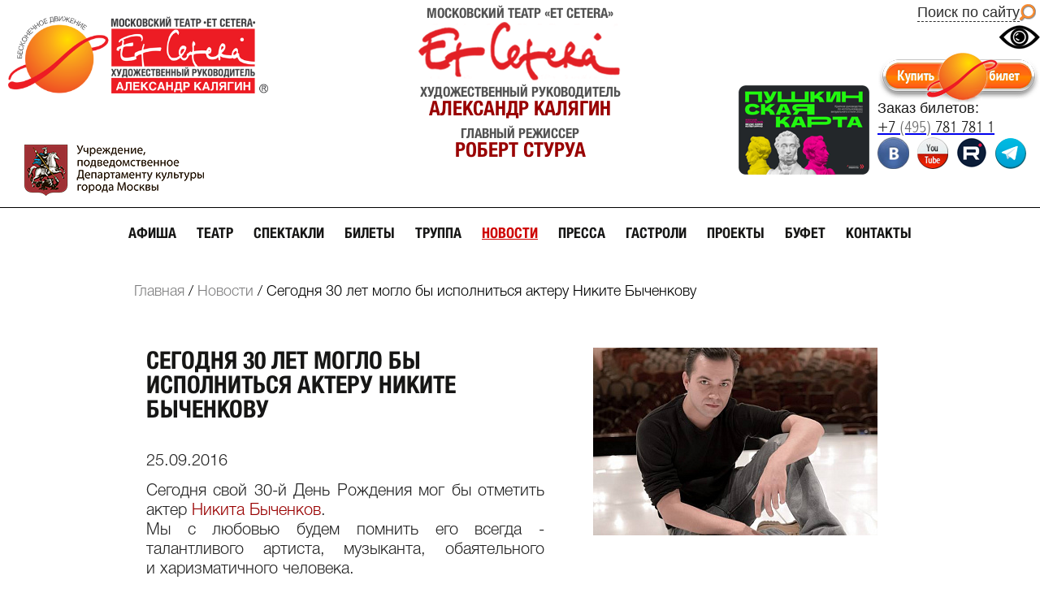

--- FILE ---
content_type: application/javascript
request_url: https://et-cetera.ru/_js/functions.js?176171645666948
body_size: 15221
content:
$(document).ready(function() {


    /* Header menu*/
    $('.nav li').find('ul:first').hide();
    $('.nav li').hover(function() {
        $(this).find('ul:first').fadeIn();
    }, function() {
        $(this).find('ul:first').hide();
    });

    $('.shadow').css('height', $(document).height());

    /*
        $(".perfomanceBlock").click(function() {

                    var perfomance_id = $(this).data('id');
                    var top = $(window).scrollTop();
                    $('.popup[data-id="' + perfomance_id + '"]').css({top: top - 400});
                    $('.shadow,.popup[data-id="' + perfomance_id + '"]').fadeIn();

        });
    */
    $('.shadow').click(function() {
        $('.shadow, .popup').fadeOut();
        $('.abonPopup').animate({
            top: -300,
            opacity: 0,
        }, 200);
    });

    $('.abonementsLinks').click(function() {
        $('.shadow').fadeIn();
        $('.abonPopup').css('display', 'block').animate({
            top: -150,
            opacity: 1,
        }, 500);

        $('html, body').animate({
            scrollTop: 230,
        }, 500);
        return false;
    });

    $('.comment-panel').click(function() {
        $('.shadow').fadeIn();
        $('.popup_comment').css('display', 'block').animate({
            top: 0,
            opacity: 1,
        }, 500);

        $('html, body').animate({
            scrollTop: 300,
        }, 500);
        return false;
    });

    $('.forAudience form a').click(function() {
        var ch = false;
        if ($('#name').val() === '') {
            $('#name').addClass('error');
            ch = true;
        }
        if ($('#email').val() === '') {
            $('#email').addClass('error');
            ch = true;
        }
        if ($('#message').val() === '') {
            $('#message').addClass('error');
            ch = true;
        }
        if (ch) {
            return false;
        }
    });
    $('.forAudience form input, .forAudience form textarea').click(function() {
        $(this).removeClass('error');
    });

    if ($('.photoGallery').length > 0) {
        $('.photoGallery a').fancybox();
    }
    if ($('.promoRoll').length > 0) {
        $('.promoRoll').fancybox();
    }

    // Всплывающее окно АКТЕРЫ
    $('body').on('click', '.actors', function() {
        // $(".actors").click( function() {
        var _id = $(this).attr('data-perfomans-id');
        var _date = $(this).attr('data-date');
        console.log('_id ' + _id);
        console.log('_date ' + _date);
        // $("body").on("click", ".actors", function() {
        //    var _id = $('.slide.active').attr("data-perfomans-id");
        //    var _date = $('.calendar .day.has_action.active').attr("data-date");
        GetActorsByPerfomanceID(_id, _date);
        //
        var top = $(window).scrollTop();
        // $('.popup_actors').css({
        //    top: top + 200
        // });
        //
    });

    // Всплывающее окно Подписка на новости театра
    $('body').on('click', '.mailingLabel', function() {
        $('.shadow').fadeIn();
        $('.popup_mailing').fadeIn();
        var top = $(window).scrollTop();
    });

    // Всплывающее окно АНКЕТА
    $('body').on('click', '.questionnaireLabel', function() {
        $('.shadow').fadeIn();
        $('.popup_questionnaire').fadeIn();
        var top = $(window).scrollTop();
    });

    // Всплывающее окно Актерские составы прошлых лет
    $('body').on('click', '.previously-cast', function() {
        var _id = $(this).attr('data-performance-id');
        getPreviouslyFullCast(_id);
        $('html, body').animate({
            scrollTop: 300,
        }, 500);
    });

    // Всплывающее окно Новые правила продажи театральных билетов
    $('body').on('click', '.newRulesOfSales', function() {

        var data = 'Уважаемые зрители!<br>'
            +'<br><br>'
 +'С 15 марта 2025 года вводится новое правило посещения спектаклей по именным билетам на основании постановления Правительства Москвы от 20 ноября 2024 г. № 2638-ПП.'
 +'<br><br>'
+'Продажа билетов на спектакли, проводимые с 15 марта 2025 года, а также их посещение осуществляется на основании документов, удостоверяющих личность.'
+'<br><br>'
 +'Обращаем внимание на то, что пройти по купленному билету может только тот зритель, чьи данные указаны при покупке билета.'
+'<br><br>'
 +'При посещении спектакля каждому зрителю необходимо иметь при себе документ, удостоверяющий личность.'
+'<br><br>'
 +'<a href="https://et-cetera.ru/upload/medialibrary/documents/Приложение%20к%20приказу%20№%2012-ОД-25.pdf" target="_blank">Новые правила покупки билетов</a>';

//            +'С 1 июля 2019 года по закону 54-ФЗ мы обязаны выдавать вам кассовый чек вместе с билетом.<br>'
//            +'А вы должны сохранять чек и билет до конца спектакля.<br>'
//            +'<br>'
//            +'На электронные билеты закон не распространяется, и их по-прежнему можно показывать с экрана телефона.';
        $('.popup_newRulesOfSales').empty().html(data);
        $('.shadow, .popup.popup_newRulesOfSales').fadeIn();

    });
$('.newRulesOfSales').click();
	
    // Всплывающее окно Новые правила продажи театральных билетов COVID
    $('body').on('click', '.newRulesOfSalesCOVID', function() {

        var data = 'Уважаемые зрители!'

		+'<br><br>'

		+'<b>Обращаем ваше внимание, что с 28 октября посещение спектаклей возможно только при предъявлении на входе действующего QR-кода (оформленного в соответствии с указом Мэра Москвы от 8 июня 2020 г №68-УМ) и паспорта.</b>'
		+'<br><br>'
		+'<b>Лица, не достигшие 18 лет, допускаются на спектакли без QR-кода при наличии средств индивидуальной защиты (масок или респираторов).</b>'
		+'<br><br>'
		+'QR-код можно получить:<br>'
		+' - после вакцинации,<br>'
		+' - сделав ПЦР-тест (действует 72 часа),<br>'
		+' - после недавно перенесенного заболевания COVID-19 (действует в течение 6 месяцев с даты выздоровления).<br>'
		+'<br>'
		+'Если вы не успеваете получить QR-код до запланированного похода в театр, то билет можно вернуть по месту приобретения.'
		+'<br>'



		//+'<br><br>'
		//+'В связи с распоряжением Департамента культуры города Москвы (приказ 438ОД от 3.08.2020) информируем вас о правилах посещения театра, направленных на недопущение распространения новой коронавирусной инфекции (COVID-19).<br>'
		//+'<br>'
		//+'<ul>'
		//+'<li>Зрители допускаются на площадку мероприятия (спектакль) при наличии защитной маски (респиратора).</li>'
		//+'<li>Всем зрителям, пришедшим на спектакль, до прохода контроля будет осуществляться измерение температуры тела бесконтактным способом. Лица с температурой тела выше 37ºС и/или имеющие визуальные симптомы респираторных заболеваний (кашель, насморк, слабость) в театр не допускаются.</li>'
		//+'<li>В случае ожидания на входе зрители должны соблюдать социальную дистанцию 1,5 метра в соответствии с разметкой.</li>'
		//+'<li>Во всех помещениях театра зрители должны находиться в защитных масках (или респираторах).</li>'
		//+'<li>Рассадка в зрительном зале осуществляется с учетом соблюдения социального дистанцирования в шахматном порядке с заполняемостью зала в 50%.</li></ul>'
		+'<br>Более полную информацию вы можете получить по телефону: <a href="tel:+74957817811">+7 (495) 781-781-1</a>'
		+'<br>Ждем вас в нашем театре!';
        $('.popup_newRulesOfSalesCOVID').empty().html(data);

        $(this).find('span').empty();
        $('.shadow, .popup.popup_newRulesOfSalesCOVID').fadeIn();

    });
	
    // Всплывающее окно Пушкинская карта
    $('body').on('click', '.js-pushkinskayaKarta', function() {
window.location.href = "/tickets/pushkinskaya_karta/"
        /*$.ajax({
            url: '/ajax.php',
            dataType: 'html',
            type: 'POST',
            data: {
                'action': 'getPerformance_PushkinskayaKarta'
            },
            success: function(data) {
                $('.popup_pushkinskayaKarta').empty().html(data);
                $('.shadow, .popup.popup_pushkinskayaKarta').fadeIn();
            },
            error: function(textStatus) {
                console.log(textStatus);
            },
        });*/

    });

    $('.shadow').click(function() {
        $('.shadow, .popup_actors').fadeOut();
        $('.shadow, .popup_questionnaire').fadeOut();
        $('.shadow, .popup_mailing').fadeOut();
        $('.shadow, .popup').fadeOut();
        $('.shadow, .popup_comment').fadeOut();
        $('.shadow, .popup_index').fadeOut();
        $('.shadow, #popup_seatDesc').fadeOut();
        $('.shadow, .popup_newRulesOfSales').fadeOut();
        $('.shadow, .popup_newRulesOfSalesCOVID').fadeOut();
		$('.shadow, .popup_pushkinskayaKarta').fadeOut();
		$('.shadow, .popup_artist_of_the_year').fadeOut();
		$('.shadow, .popup_vote').fadeOut();
    });

    // Snow
    //$(document).snowfall({image :"/_images/snow/0.png", minSize: 5, maxSize:20,flakeCount : 50,flakeIndex: 99999});


//Звезда Театрала
//$('div.performance[data-perfomans-id="18278"]>.secondPageWrap>.rightWrap').append('<img onclick="document.location.href=\'https://teatral-online.ru/star/shortlist/\'" src="/upload/medialibrary/images/Logo_StarVote.png" alt="Мандат" style="width: 100px;position: absolute;right: 0px;top: 190px;cursor:pointer;">');

});

function GetEventByID(_perfomans) {
    $.ajax({
        url: '/ajax.php',
        dataType: 'html',
        type: 'POST',
        data: {
            'action': 'get_event_by_id',
            'perfomans': _perfomans,
        },
        success: function(data) {
            $('.popup').empty().html(data);
            //            var _top = $(window).scrollTop();
            //            $('.popup').css({"top": _top + 100 + "px"});
            $('.shadow, .popup').fadeIn();
            //            console.log(data);
            //            $('body,html').animate({scrollTop: 0}, 500);
        },
        error: function(textStatus) {
            console.log(textStatus);
        },
    });
}

function GetActorsByPerfomanceID(_perfomans, _date) {
    console.log(_date);
    console.log(_perfomans);
    $.ajax({
        url: '/ajax.php',
        dataType: 'html',
        type: 'POST',
        data: {
            'action': 'get_actors_by_perfomanceid',
            'perfomans': _perfomans,
            'date': _date,
        },
        success: function(data) {
            $('.popup_actors').empty().html(data);
            $('.shadow, .popup_actors').fadeIn();
            // console.log(data);
        },
        error: function(textStatus) {
            console.log(textStatus);
        },
    });
}

/**
 * Get previously full cast (lists of actors) by performance ID.
 * @param {int} performanceID Performance ID.
 * @return {void}
 */
function getPreviouslyFullCast(performanceID) {
    $.ajax({
        url: '/ajax.php',
        dataType: 'html',
        type: 'POST',
        data: {
            'action': 'getPreviouslyFullCast',
            'id': performanceID,
        },
        success: function(data) {
            $('.popup_actors').empty().html(data);
            $('.shadow, .popup_actors').fadeIn();
        },
        error: function(textStatus) {
            console.log(textStatus);
        },
    });
}

mih_NEEDTOEXIT = false;

function ajaxCalendar(_date, _perfomans) {

    /* Код постера спектакля для заставки */
    var PosterHtml = '';
    /* Время показа постера */
    var PosterDelay = 1;

    // Постер ведёт на заказ билетов
    // var mihdata = '<div class="calendar_slides"><a href="/tickets/?ID=5964&from=poster"><img src="/upload/medialibrary/images/Poster_UO_24.09.2015.jpg" alt=""></a></div>';

    // Постер ведёт на страницу спектакля
    // var mihdata = '<div class="calendar_slides"><a href="/performance/boris-godunov/?from=poster"><img src="/upload/medialibrary/images/Poster_BG_22-23.12.2015=.jpg" alt=""></a></div>';
    // var mihdata = '<div class="calendar_slides"><a href="/performance/serdtse-ne-kamen/?from=poster"><img src="/upload/medialibrary/images/Poster_SNK_31.12.2015.jpg" alt=""></a></div>';
    // mihdata = '<div class="calendar_slides"><a href="/performance/komediya_oshibok/?from=poster"><img src="/upload/medialibrary/images/Poster_KO_31.12.2015.jpg" alt=""></a></div>';
    // var mihdata = '<div class="calendar_slides"><a href="/performance/yubileynyy-vecher-s-teatrom/?from=poster"><img src="/upload/medialibrary/images/Poster_07.12.2015.2.jpg" alt=""></a></div>';
    // var mihdata = '<div class="calendar_slides"><a href="/performance/yubileynyy-vecher-s-teatrom/?from=poster"><img src="/upload/medialibrary/images/Poster_07.12.2015.jpg" alt=""></a></div>';
    // var mihdata = '<div class="calendar_slides"><a href="/performance/vse-o-zhenshchinakh/?from=poster"><img src="/upload/medialibrary/images/Poster_VOJ_31.10.2015_.jpg" alt=""></a></div>';

    // Постер "Юбилей театра" 02.02.2017
    // PosterHtml = '<div class="calendar_slides"><a href="/?from=poster"><img src="/upload/medialibrary/images/Poster_25etc_02.02.2018.jpg" alt=""></a></div>';

    console.log($('.posterLeft').attr('poster-href'));
    console.log($('.posterLeft').attr('poster-img'));
    var PosterImg = $.trim($('.posterLeft').attr('poster-img'));
    var PosterHref = $.trim($('.posterLeft').attr('poster-href'));
    if (PosterImg != '') {
        PosterHtml = '<div class="calendar_slides">';
        if (PosterHref != '') {
            PosterHtml += '<a href="' + PosterHref + '">';
        }
        PosterHtml += '<img src="' + PosterImg + '">';
        if (PosterHref != '') {
            PosterHtml += '</a>';
        }
        PosterDelay = 4000;
    }
    $('.posterLeft').empty().html(PosterHtml);
    //

    $('.buyTicket').attr('href', 'http://www.ticketland.ru/teatry/teatr-et-cetera-p-r-aleksandra-kalyagina/');
    // $('.buyTicket').attr('href', '/tickets/?ID=6039');


    $('.day_num').on('click', function(e) {
        mih_NEEDTOEXIT = true;
        return;
    });
    if (mih_NEEDTOEXIT) {
        return;
    }
    setTimeout(function() {
        // -mih


        if (mih_NEEDTOEXIT) {
            return;
        }
        $('.posterLeft img').fadeToggle('slow');

        setTimeout(function() {

            if (mih_NEEDTOEXIT) {
                return;
            }

            $.ajax({
                url: '/ajax.php',
                dataType: 'html',
                type: 'POST',
                data: {
                    'action': 'get_news_for_day',
                    'date': _date,
                    'perfomans': _perfomans,
                },
                success: function(data) {
                    $('.posterLeft').empty().html(data);
                    var $frame = $('.calendar_slides');
                    var $wrap = $frame.parent();
                    // Call Sly on frame
                    $frame.sly({
                        horizontal: 1,
                        itemNav: 'basic',
                        smart: 1,
                        activateMiddle: 1,
                        mouseDragging: 0,
                        touchDragging: 1,
                        releaseSwing: 1,
                        scrollSource: null,
                        startAt: 0,
                        scrollBy: 0,
                        speed: 300,
                        elasticBounds: 1,
                        easing: 'easeOutExpo',
                        dragHandle: 1,
                        dynamicHandle: 1,
                        clickBar: 1,
                        cycleBy: 'items', // Enable automatic cycling by 'items' or 'pages'.
                        cycleInterval: 5000, // Delay between cycles in milliseconds.
                        pauseOnHover: 0, // Pause cycling when mouse hovers over the FRAME.
                        pagesBar: $wrap.find('.pages'), // Selector or DOM element for pages bar container.
                        activatePageOn: 'click', // Event used to activate page. Can be: click, mouseenter, ...
                        // Buttons
                        prevPage: $wrap.find('.prev'),
                        nextPage: $wrap.find('.next'),
                    });
                    //
                    // console.log($("div").find("[data-date='" + _date + "']").val());
                    // $("div").find("[data-date='" + _date + "']").click();
                    // $('.has_action').click();
                    //

// mih 15.04.2020
                    var buyTicket_PerfomaneID = _perfomans.substring(0, _perfomans.indexOf(','));
                    $('.buyTicket').attr('href', '/tickets/?ID=' + buyTicket_PerfomaneID);

                },
                error: function(textStatus) {
                    console.log(textStatus);
                },
            });

        }, 600);

        // mih
    }, PosterDelay); // Время показа постера
    // -mih

}

function ajaxCalendarFirst(_date, _perfomans) {
    if (typeof _perfomans === 'undefined') {
        _perfomans = 6317;
    }
    $.ajax({
        url: '/ajax.php',
        dataType: 'html',
        type: 'POST',
        data: {
            'action': 'get_news_for_day',
            'date': _date,
            'perfomans': _perfomans,
        },
        success: function(data) {
            $('.posterLeft').empty().html(data);
            $('.slidee').prepend(mih_current_slidee);
            $('.prev').addClass('disabled');
            $('.next').addClass('disabled');
            var $frame = $('.calendar_slides');
            var $wrap = $frame.parent();
            // Call Sly on frame
            $frame.sly({
                horizontal: 1,
                itemNav: 'basic',
                smart: 1,
                activateMiddle: 1,
                mouseDragging: 0,
                touchDragging: 1,
                releaseSwing: 1,
                scrollSource: null,
                startAt: 0,
                scrollBy: 0,
                speed: 300, // 100
                elasticBounds: 1,
                easing: 'easeOutExpo',
                dragHandle: 1,
                dynamicHandle: 1,
                clickBar: 1,
                cycleBy: 'items', // Enable automatic cycling by 'items' or 'pages'.
                cycleInterval: 200, // 300 5000, // Delay between cycles in milliseconds.
                pauseOnHover: 0, // Pause cycling when mouse hovers over the FRAME.
                pagesBar: $wrap.find('.pages'), // Selector or DOM element for pages bar container.
                activatePageOn: 'click', // Event used to activate page. Can be: click, mouseenter, ...
                // Buttons
                // prevPage: $wrap.find('.prev'),
                // nextPage: $wrap.find('.next')
            });

            setTimeout(function() {
                $('.posterLeft').empty().html(data);
                var $frame = $('.calendar_slides');
                var $wrap = $frame.parent();
                // Call Sly on frame
                $frame.sly({
                    horizontal: 1,
                    itemNav: 'basic',
                    smart: 1,
                    activateMiddle: 1,
                    mouseDragging: 0,
                    touchDragging: 1,
                    releaseSwing: 1,
                    scrollSource: null,
                    startAt: 0,
                    scrollBy: 0,
                    speed: 300,
                    elasticBounds: 1,
                    easing: 'easeOutExpo',
                    dragHandle: 1,
                    dynamicHandle: 1,
                    clickBar: 1,
                    cycleBy: 'items', // Enable automatic cycling by 'items' or 'pages'.
                    cycleInterval: 5000, // 5000, // Delay between cycles in milliseconds.
                    pauseOnHover: 0, // Pause cycling when mouse hovers over the FRAME.
                    pagesBar: $wrap.find('.pages'), // Selector or DOM element for pages bar container.
                    activatePageOn: 'click', // Event used to activate page. Can be: click, mouseenter, ...
                    // Buttons
                    prevPage: $wrap.find('.prev'),
                    nextPage: $wrap.find('.next'),
                });


            }, 400);
            var buyTicket_PerfomaneID = _perfomans.substring(0, _perfomans.indexOf(','));
            $('.buyTicket').attr('href', '/tickets/?ID=' + buyTicket_PerfomaneID);
        },

        error: function(textStatus) {
            console.log(textStatus);
        },
    });

}

// parse a date in yyyy-mm-dd format
function parseDate(input) {
    var parts = input.split('.');
    // new Date(year, month [, day [, hours[, minutes[, seconds[, ms]]]]])
    return new Date(parts[2], parts[1] - 1, parts[0]); // Note: months are 0-based
}


$(document).ready(function() {

    // Глобальная переменная, в которой храниться код текущего слайда
    mih_current_slidee = '';

    // Сколько спектаклей в этот день
    var PerfCount = 1;

    var TopDays_hasAction = [];

    // Получаем текущую дату
    // 1 способ
    // var current_date = $('.days_numbers .today').attr('data-date');

    // 2 способ
    var current_date = new Date();
    var dd = current_date.getDate();
    var mm = current_date.getMonth() + 1; // January is 0!
    var yyyy = current_date.getFullYear();
    if (dd < 10) {
        dd = '0' + dd;
    }
    if (mm < 10) {
        mm = '0' + mm;
    }
    current_date = dd + '.' + mm + '.' + yyyy;

    // Заглушка на летние месяцы.
    // current_date = '01.09.2015';


    var counter_date = 0;
    $('.has_action').each(function(z) {
        if ((new Date(parseDate($(this).attr('data-date'))) >= new Date(parseDate(current_date))) && !$(this).hasClass('hide_this') && (counter_date < 5)) {
            // console.log('date ',$(this).attr('data-date'));
            TopDays_hasAction[counter_date] = this;
            counter_date++;
        }
    });

    var i = 0;
    has_action_counter = 0;

    $('.has_action').on('click', function(e) {
        has_action_counter++;
    });


    // Для остановки слайдера 5 спектаклей при нажатии "Актеры"
    $('.poster').on('click', '.calendar_slides .actors', function(e) {
        has_action_counter = -1;
        console.log('actors');
    });

    if (TopDays_hasAction.length == 0) {} else if (TopDays_hasAction.length == 2) {
        setTimeout(function() {
            if (has_action_counter == 0) { $(TopDays_hasAction[1]).click(); } else return;
            setTimeout(function() {
                if (has_action_counter == 1) { $(TopDays_hasAction[0]).click(); } else return;
            }, 5000 * PerfCount);
        }, 6000);
    } else if (TopDays_hasAction.length == 3) {
        setTimeout(function() {
            if (has_action_counter == 0) { $(TopDays_hasAction[1]).click(); } else return;
            setTimeout(function() {
                if (has_action_counter == 1) { $(TopDays_hasAction[2]).click(); } else return;
                setTimeout(function() {
                    if (has_action_counter == 2) { $(TopDays_hasAction[0]).click(); } else return;
                }, 5000 * PerfCount);
            }, 5000 * PerfCount);
        }, 6000);
    } else if (TopDays_hasAction.length == 4) {
        setTimeout(function() {
            if (has_action_counter == 0) { $(TopDays_hasAction[1]).click(); } else return;
            setTimeout(function() {
                if (has_action_counter == 1) { $(TopDays_hasAction[2]).click(); } else return;
                setTimeout(function() {
                    if (has_action_counter == 2) { $(TopDays_hasAction[3]).click(); } else return;
                    setTimeout(function() {
                        if (has_action_counter == 3) { $(TopDays_hasAction[0]).click(); } else return;
                    }, 5000 * PerfCount);
                }, 5000 * PerfCount);
            }, 5000 * PerfCount);
        }, 6000);
    } else if (TopDays_hasAction.length == 5) {
        setTimeout(function() {
            if (has_action_counter == 0) { $(TopDays_hasAction[1]).click(); } else return;
            setTimeout(function() {
                if (has_action_counter == 1) { $(TopDays_hasAction[2]).click(); } else return;
                setTimeout(function() {
                    if (has_action_counter == 2) { $(TopDays_hasAction[3]).click(); } else return;
                    setTimeout(function() {
                        if (has_action_counter == 3) { $(TopDays_hasAction[4]).click(); } else return;
                        setTimeout(function() {
                            if (has_action_counter == 4) { $(TopDays_hasAction[0]).click(); } else return;
                        }, 5000 * PerfCount);
                    }, 5000 * PerfCount);
                }, 5000 * PerfCount);
            }, 5000 * PerfCount);
        }, 6000);
    } else {
        setTimeout(function() {
            if (has_action_counter == 0) { $(TopDays_hasAction[1]).click(); } else return;
            setTimeout(function() {
                if (has_action_counter == 1) { $(TopDays_hasAction[2]).click(); } else return;
                setTimeout(function() {
                    if (has_action_counter == 2) { $(TopDays_hasAction[3]).click(); } else return;
                    setTimeout(function() {
                        if (has_action_counter == 3) { $(TopDays_hasAction[4]).click(); } else return;
                        setTimeout(function() {
                            if (has_action_counter == 4) { $(TopDays_hasAction[5]).click(); } else return;
                            setTimeout(function() {
                                if (has_action_counter == 5) { $(TopDays_hasAction[0]).click(); } else return;
                            }, 5000 * PerfCount);
                        }, 5000 * PerfCount);
                    }, 5000 * PerfCount);
                }, 5000 * PerfCount);
            }, 5000 * PerfCount);
        }, 6000);
    }

    $('body').on('click', '.has_action', function() {
        if ($(this).hasClass('active')) {
            return false;
        }
        // Получаем текущий активный день
        mih_current_slidee = $('.slidee').html();
        // console.log('.day.active', mih_current_active_day);
        $('.day.active').removeClass('active');
        $(this).addClass('active');
        var _date = $(this).attr('data-date');
        var _perfomans = $(this).attr('data-perfomans-id');
        ajaxCalendarFirst(_date, _perfomans);
        PerfCount = (_perfomans.match(/,/g) || []).length;
        console.log('Количество спектаклей ' + (_perfomans.match(/,/g) || []).length);
        // mih
        // var _soldOut = $(this).attr('data-soldOut');
        // ajaxCalendarFirst_mih(_date, _perfomans, _soldOut)
        // mih
    });
    $.fn.serializeObject = function() {
        var o = {};
        var a = this.serializeArray();
        $.each(a, function() {
            if (o[this.name] !== undefined) {
                if (!o[this.name].push) {
                    o[this.name] = [o[this.name]];
                }
                o[this.name].push(this.value || '');
            } else {
                o[this.name] = this.value || '';
            }
        });
        return o;
    };

    // wright us
    $('.write_us_form').submit(function(e) {

        e.preventDefault();

        var form = $(this);
        var obj = form.serializeObject();

        var send = 1;

        var fields = form.find('input, textarea');

        $.each(fields, function(index, val) {
            var val = $(val);
            var value_f = val.val();

            if (val.attr('name') == 'name') {
                if (value_f.length < 2 || value_f == 'Имя') {
                    val.addClass('error');
                    send = 0;
                } else {
                    val.removeClass('error');
                }
            }
            if (val.attr('name') == 'email') {
                if (!isValidEmailAddress(value_f)) {
                    val.addClass('error');
                    send = 0;
                } else {
                    val.removeClass('error');
                }
            }
            if (val.attr('name') == 'message') {
                if (value_f.length < 3 || value_f == 'Сообщение' || value_f == 'Текст письма') {
                    val.addClass('error');
                    send = 0;
                } else {
                    val.removeClass('error');
                }
            }
        });

        if (send === 1) {

            $.ajax({
                dataType: 'json',
                url: '/ajax_form.php',
                type: 'post',
                data: {
                    data: obj,
                },
            }).done(function(data) {

                if (data.result === 'ok') {
                    ShowSuccess('Ваше сообщение отправлено.<br/> В течение некоторого времени<br/> Вам ответят наши менеджеры', 'Спасибо');
                }

            });
            return false;
        }
    });


    $('body').on({
        click: function() {
            HideSuccess();
        },
    }, '.wrap_button');

    var mr_input = '.write_us_form input, .write_us_form textarea';
    $(mr_input).focus(function() {
        $(this).removeClass('error');
    });

});

// success message
function ShowSuccess(text, btn_text) {

    var _top = $(document).scrollTop();
    _top = _top + 100;

    var html_popup = '<div class="modal_win" style="top:' + _top + 'px">\n\
                        <p class="text">' + text + '</p>\n\
                        <p class="wrap_button"><span>' + btn_text + '</span></p>\n\
                      </div>';

    $('body').append(html_popup);
}

function HideSuccess() {
    $('.modal_win').remove();
    $('.write_us_form input, .write_us_form textarea').not('input[type=button],input[type=submit],button,input[name=type]').val('');
}

// email validation
function isValidEmailAddress(emailAddress) {
    var pattern = new RegExp(/^(("[\w-\s]+")|([\w-]+(?:\.[\w-]+)*)|("[\w-\s]+")([\w-]+(?:\.[\w-]+)*))(@((?:[\w-]+\.)*\w[\w-]{0,66})\.([a-z]{2,6}(?:\.[a-z]{2})?)$)|(@\[?((25[0-5]\.|2[0-4][0-9]\.|1[0-9]{2}\.|[0-9]{1,2}\.))((25[0-5]|2[0-4][0-9]|1[0-9]{2}|[0-9]{1,2})\.){2}(25[0-5]|2[0-4][0-9]|1[0-9]{2}|[0-9]{1,2})\]?$)/i);
    return pattern.test(emailAddress);
}

// скрипты страницы заказа билета
$(document).ready(function() {
    var mih;
    var mih2;
    if ($('.ticketForm').length) {


        var NeedToSelect = $('select#sb_spectacles option[isneedtoselect]').attr('isneedtoselect');
        mih2 = $('select#sb_spectacles option[isneedtoselect]').attr('id');
        if (mih2 == 6590) {
            $('a.buyButton').attr('href', '//www.ticketland.ru/teatry/teatr-et-cetera-p-r-aleksandra-kalyagina/zakulise-kvest/?utm_term=etcetera');
        }
        console.log('NeedToSelect2 ' + NeedToSelect);
        if (NeedToSelect) {



            $('select#sb_spectacles option[isneedtoselect]').attr('selected', 'selected');

            $('.ticketForm table select#sb_spectacles').selectbox({
                onOpen: function(inst) {
                    $('option:selected', this).attr('selected', true).siblings().removeAttr('selected');
                    $('#sbHolder_' + $('#' + inst.id).attr('sb')).removeClass('error');
                },
                onChange: function(val, inst) {
                    $('option:selected', this).attr('selected', true).siblings().removeAttr('selected');
                    mih2 = $('option:selected', this).attr('id');
                    if (mih2 == 6590) {
                        $('a.buyButton').attr('href', '//www.ticketland.ru/teatry/teatr-et-cetera-p-r-aleksandra-kalyagina/zakulise-kvest/?utm_term=etcetera');
                    } else {
                        $('a.buyButton').attr('href', '//www.ticketland.ru/teatry/teatr-et-cetera-p-r-aleksandra-kalyagina/?utm_term=etcetera');
                    }

                    //
                    $.ajax({
                        type: 'POST',
                        data: {
                            action: 'getSpecShedule',
                            select_spectacle: val,
                        },
                        url: '/ajax.php',
                        success: function(data) {
                            $('.sb_datetime_box').html(data);
                            // console.log("sb_datetime_box_");
                            $('#sb_datetime').selectbox({
                                onOpen: function(inst) {
                                    $('#sbHolder_' + $('#' + inst.id).attr('sb')).removeClass('error');
                                    $('option:selected', this).attr('selected', true).siblings().removeAttr('selected');
                                },
                                onChange: function(val, inst) {
                                    $('option:selected', this).attr('selected', true).siblings().removeAttr('selected');
                                },
                                effect: 'slide',
                            });
                            $('.sb_datetime_box .sbOptions').find('li:eq(0)').css({
                                'display': 'none',
                            });
                        },
                    });
                    // console.log("sb_datetime_box-");


                    $.ajax({
                        type: 'POST',
                        data: {
                            action: 'getSpecPrice',
                            VarMih: mih,
                        },
                        url: '/ajax.php',
                        success: function(data) {
                            $('.sb_prices_box').html(data);
                            // console.log("sb_prices_box_-", mih);
                            $('#sb_prices').selectbox({
                                onOpen: function(inst) {
                                    $('#sbHolder_' + $('#' + inst.id).attr('sb')).removeClass('error');
                                    $('option:selected', this).attr('selected', true).siblings().removeAttr('selected');
                                },
                                onChange: function(val, inst) {
                                    $('option:selected', this).attr('selected', true).siblings().removeAttr('selected');
                                },
                                effect: 'slide',
                            });
                            $('.sb_prices_box .sbOptions').find('li:eq(0)').css({
                                'display': 'none',
                            });
                        },
                    });
                    //

                },
                effect: 'slide',
            });


            mih = $('select#sb_spectacles option:selected').attr('id');
            // console.log("mih", mih);

            $.ajax({
                type: 'POST',
                data: {
                    action: 'getSpecShedule',
                    select_spectacle: NeedToSelect,
                },
                url: '/ajax.php',
                success: function(data) {
                    $('.sb_datetime_box').html(data);
                    // console.log("sb_datetime_box_");
                    $('#sb_datetime').selectbox({
                        onOpen: function(inst) {
                            $('#sbHolder_' + $('#' + inst.id).attr('sb')).removeClass('error');
                            $('option:selected', this).attr('selected', true).siblings().removeAttr('selected');
                        },
                        onChange: function(val, inst) {
                            $('option:selected', this).attr('selected', true).siblings().removeAttr('selected');
                        },
                        effect: 'slide',
                    });
                    $('.sb_datetime_box .sbOptions').find('li:eq(0)').css({
                        'display': 'none',
                    });
                },
            });
            // console.log("sb_datetime_box");


            $.ajax({
                type: 'POST',
                data: {
                    action: 'getSpecPrice',
                    VarMih: mih,
                },
                url: '/ajax.php',
                success: function(data) {
                    $('.sb_prices_box').html(data);
                    // console.log("sb_prices_box_", mih);
                    $('#sb_prices').selectbox({
                        onOpen: function(inst) {
                            $('#sbHolder_' + $('#' + inst.id).attr('sb')).removeClass('error');
                            $('option:selected', this).attr('selected', true).siblings().removeAttr('selected');
                        },
                        onChange: function(val, inst) {
                            $('option:selected', this).attr('selected', true).siblings().removeAttr('selected');
                        },
                        effect: 'slide',
                    });
                    $('.sb_prices_box .sbOptions').find('li:eq(0)').css({
                        'display': 'none',
                    });
                },
            });
            // console.log("sb_prices_box", mih);

            $('.sb_spectacles_box .sbOptions').find('li:eq(0)').css({
                'display': 'none',
            });
        } else {

            $('.ticketForm table select').selectbox({
                onOpen: function(inst) {
                    $('#sbHolder_' + $('#' + inst.id).attr('sb')).removeClass('error');
                    $('option:selected', this).attr('selected', true).siblings().removeAttr('selected');
                },
                onChange: function(val, inst) {
                    $('option:selected', this).attr('selected', true).siblings().removeAttr('selected');
                    mih2 = $('option:selected', this).attr('id');
                    if (mih2 == 6590) {
                        $('a.buyButton').attr('href', '//www.ticketland.ru/teatry/teatr-et-cetera-p-r-aleksandra-kalyagina/zakulise-kvest/?utm_term=etcetera');
                    } else {
                        $('a.buyButton').attr('href', '//www.ticketland.ru/teatry/teatr-et-cetera-p-r-aleksandra-kalyagina/?utm_term=etcetera');
                    }

                    if (inst.id === 'sb_spectacles') {

                        $('.sb_spectacles_box .sbOptions').find('li:eq(0)').css({
                            'display': 'none',
                        });

                        mih = $('option:selected', this).attr('id');

                        //
                        $.ajax({
                            type: 'POST',
                            data: {
                                action: 'getSpecShedule',
                                select_spectacle: val,
                            },
                            url: '/ajax.php',
                            success: function(data) {
                                $('.sb_datetime_box').html(data);
                                // console.log("sb_datetime_box_");
                                $('#sb_datetime').selectbox({
                                    onOpen: function(inst) {
                                        $('#sbHolder_' + $('#' + inst.id).attr('sb')).removeClass('error'); //
                                        $('option:selected', this).attr('selected', true).siblings().removeAttr('selected');
                                    },
                                    onChange: function(val, inst) {
                                        $('option:selected', this).attr('selected', true).siblings().removeAttr('selected');
                                    },
                                    effect: 'slide',
                                });
                                $('.sb_datetime_box .sbOptions').find('li:eq(0)').css({
                                    'display': 'none',
                                });
                            },
                        });
                        // console.log("sb_datetime_box-");


                        $.ajax({
                            type: 'POST',
                            data: {
                                action: 'getSpecPrice',
                                VarMih: mih,
                            },
                            url: '/ajax.php',
                            success: function(data) {
                                $('.sb_prices_box').html(data);
                                // console.log("sb_prices_box_-", mih);
                                $('#sb_prices').selectbox({
                                    onOpen: function(inst) {
                                        $('#sbHolder_' + $('#' + inst.id).attr('sb')).removeClass('error'); //
                                        $('option:selected', this).attr('selected', true).siblings().removeAttr('selected');
                                    },
                                    onChange: function(val, inst) {
                                        $('option:selected', this).attr('selected', true).siblings().removeAttr('selected');
                                    },
                                    effect: 'slide',
                                });
                                $('.sb_prices_box .sbOptions').find('li:eq(0)').css({
                                    'display': 'none',
                                });
                            },
                        });
                        //
                    }
                },
                effect: 'slide',
            });

            $('.sb_spectacles_box .sbOptions').find('li:eq(0)').css({
                'display': 'none',
            });
        }

        $('.ticketForm table select').selectbox({
            effect: 'slide',
        });


        var i = 1;
        $('.orderTickets .birthday .sbHolder').each(function() {
            $(this).addClass('cl' + i);
            i++;
        });
        $('.orderTickets table p input').styler();

        $('.orderTickets input').focus(function() {
            $(this).removeClass('error');
        });

        $('.ticketForm').submit(function(event) {
            errState = 0;
            event.preventDefault();
            // проверка выбранности спектакля
            if (parseInt($('#sb_spectacles').val()) === 0) {
                $('#sbHolder_' + $('#sb_spectacles').attr('sb')).addClass('error');
                errState = 1;
            }
            // проверка выбранности даты и времени
            if (parseInt($('#sb_datetime').val()) === 0) {
                $('#sbHolder_' + $('#sb_datetime').attr('sb')).addClass('error');
                errState = 1;
            }
            // проверка выбранности цены билета
            if (parseInt($('#sb_prices').val()) === 0) {
                $('#sbHolder_' + $('#sb_prices').attr('sb')).addClass('error');
                errState = 1;
            }
            // проверка количетсва билетов
            var patternNumber = /^\d+$/;
            if (!patternNumber.test($('.numberOfTickets').val()) || $('.numberOfTickets').val() == 0 || $('.numberOfTickets').val() > 500) {
                $('.numberOfTickets').addClass('error');
                errState = 1;
            }
            // проверка имени
            if ($('.fullName').val().length === 0) {
                $('.fullName').addClass('error');
                errState = 1;
            }
            // проверка телефона
            var patternPhone = /^((8|\+7)[\- ]?)?(\(?\d{3}\)?[\- ]?)?[\d\- ]{7,10}$/;
            if (!patternPhone.test($('.contactPhone').val())) {
                $('.contactPhone').addClass('error');
                errState = 1;
            }
            // проверка почты
            var patternEMail = /^([a-zA-Z0-9_-]+\.)*[a-zA-Z0-9_-]+@[a-zA-Z0-9_-]+(\.[a-zA-Z0-9_-]+)*\.[a-zA-Z]{2,6}$/i;
            if (!patternEMail.test($('.contactEMail').val())) {
                $('.contactEMail').addClass('error');
                errState = 1;
            }

            if (errState === 1) {
                // mih
                $('body,html').animate({
                    scrollTop: 620,
                }, 500);
                // $(".sbHolder error").animate({scrollTop: 0}, 500);
                //
                event.preventDefault();
                return false;
            }
            var formData = $('.ticketForm').serializeArray();
            formData[0]['value'] = $('#sb_spectacles option:selected').attr('id');
            // formData[0]['value'] = $("#sb_spectacles option:selected").val();
            formData[1]['value'] = $('#sb_datetime option:selected').text();
            // formData[1]['value'] = formData;
            // formData['ID_SPEC'] = $("#sb_datetime").val();
            // formData['ID_SPEC'] = $("#sb_spectacles option:selected").val();
            $.ajax({
                type: 'POST',
                data: {
                    action: 'sendTicket',
                    formData: formData,
                },
                url: '/ajax.php',
                success: function(data) {
                    console.log('ok: ' + data);
                    if (data === 'ok') {
                        ShowSuccess('Ваша заявка принята.<br/> В течение некоторого времени<br/> Вам ответят наши менеджеры<audio src="/upload/medialibrary/Ring.mp3" autoplay></audio>', 'Спасибо');
                    }
                },
                error: function(textStatus) {
                    console.log(textStatus);
                },
            });
            return true;
        });

    }

    $('.questionnaireForm').submit(function(event) {
        event.preventDefault();
        var formData = $('.questionnaireForm').serializeArray();

        // formData[0]['value'] = $("#sb_spectacles option:selected").attr("id");
        // formData[0]['value'] = $("#sb_spectacles option:selected").val();
        // formData[1]['value'] = $("#sb_datetime option:selected").text();
        // formData[1]['value'] = formData;
        // formData['ID_SPEC'] = $("#sb_datetime").val();
        // formData['ID_SPEC'] = $("#sb_spectacles option:selected").val();

        $.ajax({
            type: 'POST',
            data: {
                action: 'sendQuestionnaire',
                formData: formData,
            },
            url: '/ajax.php',
            success: function(data) {
                if (data === 'ok') {
                    $('.popup_questionnaire').fadeOut();
                    ShowSuccess('Ваша анкета принята.', 'Спасибо');
                }
            },
        });
        return true;
    });
});

function createSelectbox(sb_name) {
    $('#' + sb_name).selectbox({
        onOpen: function(inst) {
            $(this).parent().find('.sbOptions li:eq(0)').css({ 'display': 'none' });
        },
        onChange: function(val, inst) {
            if (val != 0) { // require a URL
                window.location = val; // redirect
            }
            return false;
        },
        effect: 'slide',
    });

    // Несущественное исправление DOM
    $('.' + sb_name + '_box li a').each(function() {
        $(this).attr('href', $(this).attr('rel'));
    });

}

$(document).on('click', '#voteBlock_button', function() {
            $('.shadow, .popup_vote').fadeIn();
	});
$(document).on('click', '#voteBlock_circle', function() {
         //   $('.shadow, .popup_artist_of_the_year').fadeIn();
	});

$(document).ready(function() {
	const queryString = window.location.search;
	const urlParams = new URLSearchParams(queryString);
	const isShowVote = urlParams.get('showVote');
	if (isShowVote) {
		$('.voteBlock_cicle').removeClass('hidden');
		$('.voteBlock_button').removeClass('hidden');
	}
});

$(document).ready(function() {
    if ($('.sb_actors_box').length) {
        createSelectbox('sb_actors');
    }
    if ($('.sb_archive_box').length) {
        createSelectbox('sb_archive');
    }
    if ($('.sb_boss_box').length) {
        createSelectbox('sb_boss');
    }
    if ($('.sb_creators_box').length) {
        createSelectbox('sb_creators');
    }
    if ($('.sb_performance_box').length) {
        createSelectbox('sb_performance');
    }
    if ($('.sb_performance_box_arkhiv-tekushchego-repertuara').length) {
        createSelectbox('sb_performance_arkhiv-tekushchego-repertuara');
    }
    if ($('.sb_performance_box_arkhiv-spektakley').length) {
        createSelectbox('sb_performance_arkhiv-spektakley');
    }
    if ($('.sb_news_box').length) {
        createSelectbox('sb_news');
    }
    if ($('.sb_press_box').length) {
        createSelectbox('sb_press');
    }
    if ($('.sb_smallHall_box').length) {
        createSelectbox('sb_smallHall');
    }
    if ($('.sb_efrHall_box').length) {
        createSelectbox('sb_efrHall');
    }
    if ($('.sb_bigHall_box').length) {
        createSelectbox('sb_bigHall');
    }

    if ($('#popup_seatDesc').length) {
        // $(".shadow").css("height", "2000");
    }
/*
    if ($('.creatorsPage').length) {
        var MaxHeight = 0;
        $('.content').css('width', '1190px');

        $('.creatorsColumn').each(function() {
            if (MaxHeight < parseInt($(this).css('height'))) {
                MaxHeight = parseInt($(this).css('height'));
            }
        });

        $('.creatorsColumn').each(function() {
            $(this).css('height', MaxHeight + 'px');
        });
    }*/

    //* ************* Страница СПЕКТАКЛИ *****************//
    if ($('.performance').length) {

        /*
         * Получаем данные о спектаклях из intickets,
         * добавляем ссылки на билеты в расписание
         */
        $.ajax({
            url: 'https://api.intickets.ru/widget/v1/shows',
            headers: {
                'authorization': 'Bearer 85f62d84-d9b1-ae36-fe67-e7cd8215583d',
            },
            success: function(data) {
                applyInticketsStatus(data);
            },
        });

        // : скрыть-показать фото
        $('.performance .rightWrap .show-hide-panel').addClass('show');
        $('.performance .rightWrap .show-hide-panel.show').live('click', function() {
            $('.performance .rightWrap .show-hide-panel').removeClass('show');
            $('.performance .rightWrap .show-hide-panel').addClass('hide');
            $('.performance .rightWrap ul li.hidden').addClass('canbehidden');
            $('.performance .rightWrap ul li.canbehidden').removeClass('hidden');
        });
        $('.performance .rightWrap .show-hide-panel.hide').live('click', function() {
            $('.performance .rightWrap .show-hide-panel').removeClass('hide');
            $('.performance .rightWrap .show-hide-panel').addClass('show');
            $('.performance .rightWrap ul li.canbehidden').addClass('hidden');
            $('.performance .rightWrap ul li.hidden').removeClass('canbehidden');
        });

        // : отзывы
        $('.comment_usForm').submit(function(event) {
            errState = 0;
            event.preventDefault();
            // проверка имени
            if ($('.COMMENTS').val().length === 0) {
                $('.COMMENTS').addClass('error');
                errState = 1;
            }
            // проверка имени
            if ($('.FULLNAME').val().length === 0) {
                $('.FULLNAME').addClass('error');
                errState = 1;
            }
            // проверка почты
            var patternEMail = /^([a-z0-9_-]+\.)*[a-z0-9_-]+@[a-z0-9_-]+(\.[a-z0-9_-]+)*\.[a-z]{2,6}$/i;
            if (!patternEMail.test($('.CONTACTEMAIL').val())) {
                $('.CONTACTEMAIL').addClass('error');
                errState = 1;
            }

            if (errState === 1) {
                // mih
                /*
                $("body,html").animate({
                	scrollTop: 620
                }, 500);
                */
                event.preventDefault();
                return false;
            } else {
                var formData = $('.comment_usForm').serializeArray();
                $.ajax({
                    type: 'POST',
                    data: {
                        action: 'comment_us',
                        formData: formData,
                    },
                    url: '/ajax.php',
                    success: function(data) {
                        if (data === 'ok') {
                            ShowSuccess('Ваш отзыв принят.<br/> В течение некоторого времени<br/>он появится на странице.', 'Спасибо');
							$('#sendform.comment_us .send[type="submit"]').val('Отзыв отправлен').attr('disabled', 'disabled').prop('disabled', true);
                        }
                    },
                });
                return true;
            }
        });
    }
    //* ************* ****************** *****************//

});


$('.pageHalls').ready(function() {
    $(document).on({
        'mouseenter mouseover': function() {
            $('.efrHall .label').html('ряд <div id="label_row">' + $(this).attr('row') + '</div>, место <div id="label_seat">' + $(this).attr('seat') + '</div>');
        },
        'mouseleave': function() {
            $('.efrHall .label').html('');
        },
    }, '.efrHall .element.seat');
    $(document).on({
        'mouseenter mouseover': function() {
            $('.efrHall .label').text('сцена');
        },
        'mouseleave': function() {
            $('.efrHall .label').text('');
        },
    }, '.efrHall .element.stage');
    $(document).on({
        'mouseenter mouseover': function() {
            $('.efrHall .label').html('ряд <div id="label_row">' + $(this).text() + '</div>');
        },
        'mouseleave': function() {
            $('.efrHall .label').html('');
        },
    }, '.efrHall .element.rowNumber');
    $(document).on({
        'mouseenter mouseover': function() {
            $('.efrHall .label').text($('.efrHall .choose .element.rowLabel').text());
        },
        'mouseleave': function() {
            $('.efrHall .label').text('');
        },
    }, '.efrHall .element.rowLabel');


    $('.efrHall .choose .element').click(function() {
        $(this).siblings().removeClass('active');
        $(this).addClass('active');
    });
    $('.efrHall .plan .row .element').click(function() {
        if ($('.efrHall .choose .element.stage').hasClass('active')) {
            $(this).removeClass().addClass('element stage').empty();
        } else if ($('.efrHall .choose .element.blank').hasClass('active')) {
            $(this).removeClass().addClass('element blank').empty();
        } else if ($('.efrHall .choose .element.seat').hasClass('active')) {
            var seatNumber = $('.efrHall .choose .element.seat.active').attr('seat');
            var rowNumber = $('.efrHall .choose .element.seat.active').attr('row');
            $(this).removeClass().addClass('element seat');
            if ($('.efrHall .choose .element.seat.active').hasClass('typeA')) {
                $(this).addClass('typeA');
            } else if ($('.efrHall .choose .element.seat.active').hasClass('typeB')) {
                $(this).addClass('typeB');
            }
            $(this).text(seatNumber).attr({ seat: seatNumber }).attr({ row: rowNumber });
        } else if ($('.efrHall .choose .element.rowLabel').hasClass('active')) {
            var rowLabel = $('.efrHall .choose .element.rowLabel.active').text();
            $(this).removeClass().addClass('element rowLabel').text(rowLabel).attr({ rowLabel: rowLabel });
        } else if ($('.efrHall .choose .element.rowNumber').hasClass('active')) {
            var rowNumber = $('.efrHall .choose .element.rowNumber.active').text();
            $(this).removeClass().addClass('element rowNumber').text(rowNumber).attr({ row: rowNumber });
        }
    });
	
	
	
    $(document).on({
        'mouseenter mouseover': function() {
            $('.smallHall .label').html('ряд <div id="label_row">' + $(this).attr('row') + '</div>, место <div id="label_seat">' + $(this).attr('seat') + '</div>');
        },
        'mouseleave': function() {
            $('.smallHall .label').html('');
        },
    }, '.smallHall .element.seat');
    $(document).on({
        'mouseenter mouseover': function() {
            $('.smallHall .label').text('сцена');
        },
        'mouseleave': function() {
            $('.smallHall .label').text('');
        },
    }, '.smallHall .element.stage');
    $(document).on({
        'mouseenter mouseover': function() {
            $('.smallHall .label').html('ряд <div id="label_row">' + $(this).text() + '</div>');
        },
        'mouseleave': function() {
            $('.smallHall .label').html('');
        },
    }, '.smallHall .element.rowNumber');
    $(document).on({
        'mouseenter mouseover': function() {
            $('.smallHall .label').text($('.smallHall .choose .element.rowLabel').text());
        },
        'mouseleave': function() {
            $('.smallHall .label').text('');
        },
    }, '.smallHall .element.rowLabel');


    $('.smallHall .choose .element').click(function() {
        $(this).siblings().removeClass('active');
        $(this).addClass('active');
    });
    $('.smallHall .plan .row .element').click(function() {
        if ($('.smallHall .choose .element.stage').hasClass('active')) {
            $(this).removeClass().addClass('element stage').empty();
        } else if ($('.smallHall .choose .element.blank').hasClass('active')) {
            $(this).removeClass().addClass('element blank').empty();
        } else if ($('.smallHall .choose .element.seat').hasClass('active')) {
            var seatNumber = $('.smallHall .choose .element.seat.active').attr('seat');
            var rowNumber = $('.smallHall .choose .element.seat.active').attr('row');
            $(this).removeClass().addClass('element seat');
            if ($('.smallHall .choose .element.seat.active').hasClass('typeA')) {
                $(this).addClass('typeA');
            } else if ($('.smallHall .choose .element.seat.active').hasClass('typeB')) {
                $(this).addClass('typeB');
            }
            $(this).text(seatNumber).attr({ seat: seatNumber }).attr({ row: rowNumber });
        } else if ($('.smallHall .choose .element.rowLabel').hasClass('active')) {
            var rowLabel = $('.smallHall .choose .element.rowLabel.active').text();
            $(this).removeClass().addClass('element rowLabel').text(rowLabel).attr({ rowLabel: rowLabel });
        } else if ($('.smallHall .choose .element.rowNumber').hasClass('active')) {
            var rowNumber = $('.smallHall .choose .element.rowNumber.active').text();
            $(this).removeClass().addClass('element rowNumber').text(rowNumber).attr({ row: rowNumber });
        }
    });
});


/*
 * Добавляем ссылки на билеты в intickets
 */
function applyInticketsStatus(data) {
    var $list = $('.schedule');
    $.each(data, function(index, item) {
		if (item.event_title.toUpperCase() === "РЕВИЗОР. ВЕРСИЯ") {
			item.event_title = "РЕВИЗОР.ВЕРСИЯ";
		} else if (item.event_title.toUpperCase() === "ВЕЧЕР ПОЭЗИИ. ПОЭЗИЯ XXI ВЕК") {
			item.event_title = "ПОЭЗИЯ. 21 ВЕК. ВЕЧЕР ШЕСТОЙ";
		}
        var id = '.ticket[data-performance-name="' + item.event_title.toUpperCase() + '"][data-performance-date="' + item.show_start + '"]';

		var backstage = 'ЗАКУЛИСЬЕ';
		if (item.event_title.toUpperCase().indexOf(backstage) !== -1) {
			id = '.ticket[data-performance-name*="' + backstage + '"][data-performance-date="' + item.show_start + '"]';
		}

        var $ticket = $list.find(id);
				//console.log('item',item);
				//console.log('ticket',$ticket);

        if (!$ticket.hasClass('ticket--soldout')) {
            if (item.sold_out) {
                $ticket.addClass('ticket--soldout');
            } else {
                $ticket.attr('href', 'https://iframeab-pre0932.intickets.ru/node/' + item.show_id).attr('title', 'Купить билет').attr('target', '_blank');
            }
        }
    });

	$('a.ticket[data-performance-date="2021-05-18T19:00"]')
	.attr('href', 'https://iframeab-pre0932.intickets.ru/node/' + 11721479).attr('title', 'Купить билет').attr('target', '_blank');
	$('a.ticket[data-performance-date="2021-05-19T19:00"]')
	.attr('href', 'https://iframeab-pre0932.intickets.ru/node/' + 11721543).attr('title', 'Купить билет').attr('target', '_blank');

	$('a.ticket[data-performance-date="2021-10-05T19:00"]')
	.attr('href', 'https://iframeab-pre0932.intickets.ru/seance/11970763').attr('title', 'Купить билет').attr('target', '_blank');


	$('a.ticket[data-performance-name="ПОЭЗИЯ. 21 ВЕК. ВЕЧЕР ПЯТЫЙ"][data-performance-date="2023-03-01T19:00"]')
	.attr('href', 'https://iframeab-pre0932.intickets.ru/seance/13237272').attr('title', 'Купить билет').attr('target', '_blank');

$('a.ticket[data-performance-date="2021-11-23T19:00"]').parent().remove();


$('.ticket[data-performance-name="СКУПОЙ"][data-performance-date="2023-06-13T19:00"]').attr('href', 'https://iframeab-pre7955.intickets.ru/seance/13576935').attr('target', '_blank');
$('.ticket[data-performance-name="СКУПОЙ"][data-performance-date="2023-06-14T19:00"]').attr('href', 'https://iframeab-pre7955.intickets.ru/seance/13576937').attr('target', '_blank');



//$('.ticket[data-performance-name="ЗЕМЛЯ ЭЛЬЗЫ"][data-performance-date="2023-10-18T19:00"]').attr('href', 'https://iframeab-pre0932.intickets.ru/seance/13832273').attr('target', '_blank');
$('.ticket[data-performance-name="ЗЕМЛЯ ЭЛЬЗЫ"][data-performance-date="2023-09-19T19:00"]').attr('href', 'https://iframeab-pre0932.intickets.ru/seance/13832273').attr('target', '_blank');

$('.ticket[data-performance-name="ПОЭЗИЯ. 21 ВЕК. ВЕЧЕР СЕДЬМОЙ"][data-performance-date="2025-04-09T19:00"]').attr('href', 'https://iframeab-pre0932.intickets.ru/seance/52914533').attr('target', '_blank');

/*
	$('a.ticket[data-performance-date="2021-10-24T16:00"]')
	.attr('href', 'https://iframeab-pre0932.intickets.ru/seance/12007472').attr('title', 'Купить билет').attr('target', '_blank');*/
/*
	$('a.ticket[data-performance-date="2021-11-05T16:00"]')
	.attr('href', 'https://iframeab-pre0932.intickets.ru/seance/12023523').attr('title', 'Купить билет').attr('target', '_blank');*/

// Бокал шампанского в подарок!
$('.ticket[data-performance-name="ТРИ ПЛЮС КОТ"][data-performance-date="2023-12-31T19:00"]').append('<div class="glass_of_champagne" title=""><span class="glass_of_champagne_tooltiptext">Бокал шампанского в подарок!</span></div>');
$('.ticket[data-performance-name="СТАКАН ВОДЫ"][data-performance-date="2023-12-31T18:00"]').append('<div class="glass_of_champagne" title=""><span class="glass_of_champagne_tooltiptext">Бокал шампанского в подарок!</span></div>');


$('.ticket[data-performance-date="2024-04-08T19:00"]').attr('href', 'https://iframeab-pre0932.intickets.ru/event/14691165').attr('target', '_blank');
$('.ticket[data-performance-date="2024-04-09T19:00"]').attr('href', 'https://iframeab-pre0932.intickets.ru/event/14700769').attr('target', '_blank');

}


$(document).ready(function() {
    $('.slide a[href="/performance/gorod-kalyaginsk-muzykalnoe-puteshestvie-vokrug-sveta/"]').removeAttr('href')
    $('.slide[onclick="window.location=\'/performance/gorod-kalyaginsk-muzykalnoe-puteshestvie-vokrug-sveta/\';"]').attr("onclick", "").unbind("click");
});